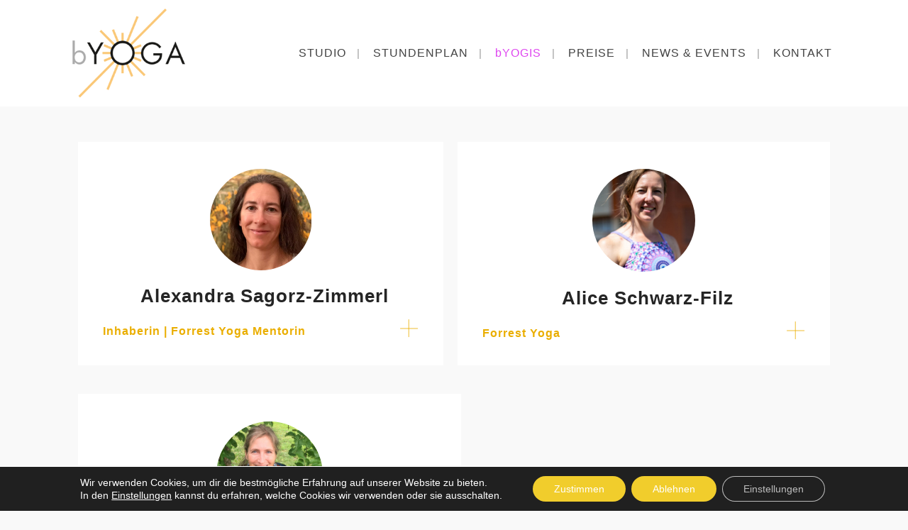

--- FILE ---
content_type: text/css
request_url: https://www.byoga.at/wp-content/themes/bridge/css/style_dynamic_responsive.css?ver=1760001241
body_size: 121
content:
@media only screen and (max-width: 1000px){
				}
@media only screen and (min-width: 480px) and (max-width: 768px){
	
	        section.parallax_section_holder{
			height: auto !important;
			min-height: 400px;
		}
		}
@media only screen and (max-width: 768px){
	
	
	
	
	
	
	
			.footer_bottom_holder{
			padding-right:10px;
		}
	
	}
@media only screen and (max-width: 600px) {
			h1, h1 a {
			font-size: 18px; 			line-height: 18px; 		    		}
	
			h2, h2 a {
			font-size: 18px; 			line-height: 18px; 		    		}
	
			h3, h3 a {
			font-size: 18px; 			line-height: 18px; 		    		}
	
			h4, h4 a {
			font-size: 18px; 					    		}
	
			h5, h5 a {
			font-size: 15px; 					    		}
	
			h6, h6 a {
			font-size: 15px; 					    		}
	
	}
@media only screen and (max-width: 480px){

			section.parallax_section_holder {
			height: auto !important;
			min-height: 400px;
		}
	
		
	}

--- FILE ---
content_type: text/css
request_url: https://www.byoga.at/wp-content/uploads/elementor/css/post-20.css?ver=1756388944
body_size: 1365
content:
.elementor-20 .elementor-element.elementor-element-66f6049d{--display:flex;--flex-direction:row;--container-widget-width:initial;--container-widget-height:100%;--container-widget-flex-grow:1;--container-widget-align-self:stretch;--justify-content:center;--background-transition:0.3s;}.elementor-20 .elementor-element.elementor-element-66f6049d, .elementor-20 .elementor-element.elementor-element-66f6049d::before{--border-transition:0.3s;}.elementor-20 .elementor-element.elementor-element-863538d{--display:flex;--flex-direction:row;--container-widget-width:initial;--container-widget-height:100%;--container-widget-flex-grow:1;--container-widget-align-self:stretch;--background-transition:0.3s;--margin-block-start:10px;--margin-block-end:10px;--margin-inline-start:10px;--margin-inline-end:10px;}.elementor-20 .elementor-element.elementor-element-863538d:not(.elementor-motion-effects-element-type-background), .elementor-20 .elementor-element.elementor-element-863538d > .elementor-motion-effects-container > .elementor-motion-effects-layer{background-color:var( --e-global-color-3656629 );}.elementor-20 .elementor-element.elementor-element-863538d, .elementor-20 .elementor-element.elementor-element-863538d::before{--border-transition:0.3s;}.elementor-20 .elementor-element.elementor-element-863538d.e-con{--flex-grow:0;--flex-shrink:0;}.elementor-20 .elementor-element.elementor-element-e31c36f{--display:flex;--flex-direction:column;--container-widget-width:100%;--container-widget-height:initial;--container-widget-flex-grow:0;--container-widget-align-self:initial;--background-transition:0.3s;}.elementor-20 .elementor-element.elementor-element-e31c36f.e-con{--flex-grow:0;--flex-shrink:0;}.elementor-20 .elementor-element.elementor-element-7bc4dbc{text-align:center;}.elementor-20 .elementor-element.elementor-element-7bc4dbc img{width:30%;filter:brightness( 100% ) contrast( 100% ) saturate( 100% ) blur( 0px ) hue-rotate( 0deg );}.elementor-20 .elementor-element.elementor-element-7bc4dbc:not( .elementor-widget-image ) .elementor-widget-container{-webkit-mask-image:url( https://www.byoga.at/wp-content/plugins/elementor/assets//mask-shapes/circle.svg );-webkit-mask-size:contain;-webkit-mask-position:center center;-webkit-mask-repeat:no-repeat;}.elementor-20 .elementor-element.elementor-element-7bc4dbc.elementor-widget-image .elementor-widget-container img{-webkit-mask-image:url( https://www.byoga.at/wp-content/plugins/elementor/assets//mask-shapes/circle.svg );-webkit-mask-size:contain;-webkit-mask-position:center center;-webkit-mask-repeat:no-repeat;}.elementor-20 .elementor-element.elementor-element-e01bab1{text-align:center;}.elementor-20 .elementor-element.elementor-element-e01bab1 > .elementor-widget-container{margin:5px 5px 5px 16px;}.elementor-20 .elementor-element.elementor-element-1636680 .elementor-tab-title{border-width:0px;}.elementor-20 .elementor-element.elementor-element-1636680 .elementor-tab-content{border-width:0px;}.elementor-20 .elementor-element.elementor-element-1636680 .elementor-toggle-title, .elementor-20 .elementor-element.elementor-element-1636680 .elementor-toggle-icon{color:var( --e-global-color-accent );}.elementor-20 .elementor-element.elementor-element-1636680 .elementor-toggle-icon svg{fill:var( --e-global-color-accent );}.elementor-20 .elementor-element.elementor-element-1636680 .elementor-toggle-title{font-family:"Roboto", Sans-serif;font-size:16px;font-weight:600;line-height:20px;}.elementor-20 .elementor-element.elementor-element-1636680 > .elementor-widget-container{margin:0px 0px 0px 0px;padding:0px 0px 0px 0px;}.elementor-20 .elementor-element.elementor-element-1636680.elementor-element{--align-self:flex-start;}.elementor-20 .elementor-element.elementor-element-e49a7af{--display:flex;--flex-direction:row;--container-widget-width:initial;--container-widget-height:100%;--container-widget-flex-grow:1;--container-widget-align-self:stretch;--background-transition:0.3s;--margin-block-start:10px;--margin-block-end:10px;--margin-inline-start:10px;--margin-inline-end:10px;}.elementor-20 .elementor-element.elementor-element-e49a7af:not(.elementor-motion-effects-element-type-background), .elementor-20 .elementor-element.elementor-element-e49a7af > .elementor-motion-effects-container > .elementor-motion-effects-layer{background-color:var( --e-global-color-3656629 );}.elementor-20 .elementor-element.elementor-element-e49a7af, .elementor-20 .elementor-element.elementor-element-e49a7af::before{--border-transition:0.3s;}.elementor-20 .elementor-element.elementor-element-baf7aec{--display:flex;--flex-direction:column;--container-widget-width:100%;--container-widget-height:initial;--container-widget-flex-grow:0;--container-widget-align-self:initial;--background-transition:0.3s;}.elementor-20 .elementor-element.elementor-element-baf7aec.e-con{--flex-grow:0;--flex-shrink:0;}.elementor-20 .elementor-element.elementor-element-e2507fd{text-align:center;}.elementor-20 .elementor-element.elementor-element-e2507fd img{width:30%;}.elementor-20 .elementor-element.elementor-element-e2507fd:not( .elementor-widget-image ) .elementor-widget-container{-webkit-mask-image:url( https://www.byoga.at/wp-content/plugins/elementor/assets//mask-shapes/circle.svg );-webkit-mask-size:contain;-webkit-mask-position:center center;-webkit-mask-repeat:no-repeat;}.elementor-20 .elementor-element.elementor-element-e2507fd.elementor-widget-image .elementor-widget-container img{-webkit-mask-image:url( https://www.byoga.at/wp-content/plugins/elementor/assets//mask-shapes/circle.svg );-webkit-mask-size:contain;-webkit-mask-position:center center;-webkit-mask-repeat:no-repeat;}.elementor-20 .elementor-element.elementor-element-619c59a{text-align:center;}.elementor-20 .elementor-element.elementor-element-619c59a > .elementor-widget-container{margin:5px 5px 5px 16px;}.elementor-20 .elementor-element.elementor-element-c0c57c8 .elementor-tab-title{border-width:0px;}.elementor-20 .elementor-element.elementor-element-c0c57c8 .elementor-tab-content{border-width:0px;}.elementor-20 .elementor-element.elementor-element-c0c57c8 .elementor-toggle-title, .elementor-20 .elementor-element.elementor-element-c0c57c8 .elementor-toggle-icon{color:var( --e-global-color-accent );}.elementor-20 .elementor-element.elementor-element-c0c57c8 .elementor-toggle-icon svg{fill:var( --e-global-color-accent );}.elementor-20 .elementor-element.elementor-element-c0c57c8 .elementor-toggle-title{font-family:"Roboto", Sans-serif;font-size:16px;font-weight:600;line-height:20px;}.elementor-20 .elementor-element.elementor-element-c0c57c8 > .elementor-widget-container{margin:0px 0px 0px 0px;padding:0px 0px 0px 0px;}.elementor-20 .elementor-element.elementor-element-c0c57c8.elementor-element{--align-self:flex-start;}.elementor-20 .elementor-element.elementor-element-dedba9d{--display:flex;--flex-direction:row;--container-widget-width:initial;--container-widget-height:100%;--container-widget-flex-grow:1;--container-widget-align-self:stretch;--justify-content:center;--background-transition:0.3s;}.elementor-20 .elementor-element.elementor-element-dedba9d, .elementor-20 .elementor-element.elementor-element-dedba9d::before{--border-transition:0.3s;}.elementor-20 .elementor-element.elementor-element-bc7575c{--display:flex;--flex-direction:row;--container-widget-width:initial;--container-widget-height:100%;--container-widget-flex-grow:1;--container-widget-align-self:stretch;--background-transition:0.3s;--margin-block-start:10px;--margin-block-end:10px;--margin-inline-start:10px;--margin-inline-end:10px;}.elementor-20 .elementor-element.elementor-element-bc7575c:not(.elementor-motion-effects-element-type-background), .elementor-20 .elementor-element.elementor-element-bc7575c > .elementor-motion-effects-container > .elementor-motion-effects-layer{background-color:var( --e-global-color-3656629 );}.elementor-20 .elementor-element.elementor-element-bc7575c, .elementor-20 .elementor-element.elementor-element-bc7575c::before{--border-transition:0.3s;}.elementor-20 .elementor-element.elementor-element-c1affc7{--display:flex;--flex-direction:column;--container-widget-width:100%;--container-widget-height:initial;--container-widget-flex-grow:0;--container-widget-align-self:initial;--background-transition:0.3s;}.elementor-20 .elementor-element.elementor-element-c1affc7.e-con{--flex-grow:0;--flex-shrink:0;}.elementor-20 .elementor-element.elementor-element-b172199{text-align:center;}.elementor-20 .elementor-element.elementor-element-b172199 img{width:30%;}.elementor-20 .elementor-element.elementor-element-b172199:not( .elementor-widget-image ) .elementor-widget-container{-webkit-mask-image:url( https://www.byoga.at/wp-content/plugins/elementor/assets//mask-shapes/circle.svg );-webkit-mask-size:contain;-webkit-mask-position:center center;-webkit-mask-repeat:no-repeat;}.elementor-20 .elementor-element.elementor-element-b172199.elementor-widget-image .elementor-widget-container img{-webkit-mask-image:url( https://www.byoga.at/wp-content/plugins/elementor/assets//mask-shapes/circle.svg );-webkit-mask-size:contain;-webkit-mask-position:center center;-webkit-mask-repeat:no-repeat;}.elementor-20 .elementor-element.elementor-element-b0cabb8{text-align:center;}.elementor-20 .elementor-element.elementor-element-b0cabb8 > .elementor-widget-container{margin:5px 5px 5px 16px;}.elementor-20 .elementor-element.elementor-element-8440c70 .elementor-tab-title{border-width:0px;}.elementor-20 .elementor-element.elementor-element-8440c70 .elementor-tab-content{border-width:0px;}.elementor-20 .elementor-element.elementor-element-8440c70 .elementor-toggle-title, .elementor-20 .elementor-element.elementor-element-8440c70 .elementor-toggle-icon{color:var( --e-global-color-accent );}.elementor-20 .elementor-element.elementor-element-8440c70 .elementor-toggle-icon svg{fill:var( --e-global-color-accent );}.elementor-20 .elementor-element.elementor-element-8440c70 .elementor-toggle-title{font-family:"Roboto", Sans-serif;font-size:16px;font-weight:600;line-height:20px;}.elementor-20 .elementor-element.elementor-element-8440c70 > .elementor-widget-container{margin:0px 0px 0px 0px;padding:0px 0px 0px 0px;}.elementor-20 .elementor-element.elementor-element-8440c70.elementor-element{--align-self:flex-start;}.elementor-20 .elementor-element.elementor-element-f015030{--display:flex;--flex-direction:row;--container-widget-width:initial;--container-widget-height:100%;--container-widget-flex-grow:1;--container-widget-align-self:stretch;--justify-content:center;--background-transition:0.3s;}.elementor-20 .elementor-element.elementor-element-f015030, .elementor-20 .elementor-element.elementor-element-f015030::before{--border-transition:0.3s;}.elementor-20 .elementor-element.elementor-element-603657e{--display:flex;--flex-direction:row;--container-widget-width:initial;--container-widget-height:100%;--container-widget-flex-grow:1;--container-widget-align-self:stretch;--background-transition:0.3s;--margin-block-start:10px;--margin-block-end:10px;--margin-inline-start:10px;--margin-inline-end:10px;}.elementor-20 .elementor-element.elementor-element-603657e:not(.elementor-motion-effects-element-type-background), .elementor-20 .elementor-element.elementor-element-603657e > .elementor-motion-effects-container > .elementor-motion-effects-layer{background-color:var( --e-global-color-3656629 );}.elementor-20 .elementor-element.elementor-element-603657e, .elementor-20 .elementor-element.elementor-element-603657e::before{--border-transition:0.3s;}.elementor-20 .elementor-element.elementor-element-19498a5{--display:flex;--flex-direction:column;--container-widget-width:100%;--container-widget-height:initial;--container-widget-flex-grow:0;--container-widget-align-self:initial;--background-transition:0.3s;}.elementor-20 .elementor-element.elementor-element-19498a5.e-con{--flex-grow:0;--flex-shrink:0;}.elementor-20 .elementor-element.elementor-element-9ff663c{text-align:center;}.elementor-20 .elementor-element.elementor-element-9ff663c img{width:30%;}.elementor-20 .elementor-element.elementor-element-9ff663c:not( .elementor-widget-image ) .elementor-widget-container{-webkit-mask-image:url( https://www.byoga.at/wp-content/plugins/elementor/assets//mask-shapes/circle.svg );-webkit-mask-size:contain;-webkit-mask-position:center center;-webkit-mask-repeat:no-repeat;}.elementor-20 .elementor-element.elementor-element-9ff663c.elementor-widget-image .elementor-widget-container img{-webkit-mask-image:url( https://www.byoga.at/wp-content/plugins/elementor/assets//mask-shapes/circle.svg );-webkit-mask-size:contain;-webkit-mask-position:center center;-webkit-mask-repeat:no-repeat;}.elementor-20 .elementor-element.elementor-element-f7e346e{text-align:center;}.elementor-20 .elementor-element.elementor-element-f7e346e > .elementor-widget-container{margin:5px 5px 5px 16px;}.elementor-20 .elementor-element.elementor-element-f4e8d13 .elementor-tab-title{border-width:0px;}.elementor-20 .elementor-element.elementor-element-f4e8d13 .elementor-tab-content{border-width:0px;}.elementor-20 .elementor-element.elementor-element-f4e8d13 .elementor-toggle-title, .elementor-20 .elementor-element.elementor-element-f4e8d13 .elementor-toggle-icon{color:var( --e-global-color-accent );}.elementor-20 .elementor-element.elementor-element-f4e8d13 .elementor-toggle-icon svg{fill:var( --e-global-color-accent );}.elementor-20 .elementor-element.elementor-element-f4e8d13 .elementor-toggle-title{font-family:"Roboto", Sans-serif;font-size:16px;font-weight:600;line-height:20px;}.elementor-20 .elementor-element.elementor-element-f4e8d13 > .elementor-widget-container{margin:0px 0px 0px 0px;padding:0px 0px 0px 0px;}.elementor-20 .elementor-element.elementor-element-f4e8d13.elementor-element{--align-self:flex-start;}.elementor-20 .elementor-element.elementor-element-560bedc{--display:flex;--flex-direction:row;--container-widget-width:initial;--container-widget-height:100%;--container-widget-flex-grow:1;--container-widget-align-self:stretch;--justify-content:center;--background-transition:0.3s;}.elementor-20 .elementor-element.elementor-element-560bedc, .elementor-20 .elementor-element.elementor-element-560bedc::before{--border-transition:0.3s;}.elementor-20 .elementor-element.elementor-element-d9f04d7{--display:flex;--flex-direction:row;--container-widget-width:initial;--container-widget-height:100%;--container-widget-flex-grow:1;--container-widget-align-self:stretch;--background-transition:0.3s;--margin-block-start:10px;--margin-block-end:10px;--margin-inline-start:10px;--margin-inline-end:10px;}.elementor-20 .elementor-element.elementor-element-d9f04d7:not(.elementor-motion-effects-element-type-background), .elementor-20 .elementor-element.elementor-element-d9f04d7 > .elementor-motion-effects-container > .elementor-motion-effects-layer{background-color:var( --e-global-color-3656629 );}.elementor-20 .elementor-element.elementor-element-d9f04d7, .elementor-20 .elementor-element.elementor-element-d9f04d7::before{--border-transition:0.3s;}.elementor-20 .elementor-element.elementor-element-d9f04d7.e-con{--flex-grow:0;--flex-shrink:0;}.elementor-20 .elementor-element.elementor-element-98eb9e2{--display:flex;--flex-direction:column;--container-widget-width:100%;--container-widget-height:initial;--container-widget-flex-grow:0;--container-widget-align-self:initial;--background-transition:0.3s;}.elementor-20 .elementor-element.elementor-element-98eb9e2.e-con{--flex-grow:0;--flex-shrink:0;}.elementor-20 .elementor-element.elementor-element-6344c24{text-align:center;}.elementor-20 .elementor-element.elementor-element-6344c24 img{width:30%;}.elementor-20 .elementor-element.elementor-element-6344c24:not( .elementor-widget-image ) .elementor-widget-container{-webkit-mask-image:url( https://www.byoga.at/wp-content/plugins/elementor/assets//mask-shapes/circle.svg );-webkit-mask-size:contain;-webkit-mask-position:center center;-webkit-mask-repeat:no-repeat;}.elementor-20 .elementor-element.elementor-element-6344c24.elementor-widget-image .elementor-widget-container img{-webkit-mask-image:url( https://www.byoga.at/wp-content/plugins/elementor/assets//mask-shapes/circle.svg );-webkit-mask-size:contain;-webkit-mask-position:center center;-webkit-mask-repeat:no-repeat;}.elementor-20 .elementor-element.elementor-element-c718d87{text-align:center;}.elementor-20 .elementor-element.elementor-element-c718d87 > .elementor-widget-container{margin:5px 5px 5px 16px;}.elementor-20 .elementor-element.elementor-element-466a93c .elementor-tab-title{border-width:0px;}.elementor-20 .elementor-element.elementor-element-466a93c .elementor-tab-content{border-width:0px;}.elementor-20 .elementor-element.elementor-element-466a93c .elementor-toggle-title, .elementor-20 .elementor-element.elementor-element-466a93c .elementor-toggle-icon{color:var( --e-global-color-accent );}.elementor-20 .elementor-element.elementor-element-466a93c .elementor-toggle-icon svg{fill:var( --e-global-color-accent );}.elementor-20 .elementor-element.elementor-element-466a93c .elementor-toggle-title{font-family:"Roboto", Sans-serif;font-size:16px;font-weight:600;line-height:20px;}.elementor-20 .elementor-element.elementor-element-466a93c > .elementor-widget-container{margin:0px 0px 0px 0px;padding:0px 0px 0px 0px;}.elementor-20 .elementor-element.elementor-element-466a93c.elementor-element{--align-self:flex-start;}.elementor-20 .elementor-element.elementor-element-99207e3{--display:flex;--flex-direction:row;--container-widget-width:initial;--container-widget-height:100%;--container-widget-flex-grow:1;--container-widget-align-self:stretch;--background-transition:0.3s;--margin-block-start:10px;--margin-block-end:10px;--margin-inline-start:10px;--margin-inline-end:10px;}.elementor-20 .elementor-element.elementor-element-99207e3:not(.elementor-motion-effects-element-type-background), .elementor-20 .elementor-element.elementor-element-99207e3 > .elementor-motion-effects-container > .elementor-motion-effects-layer{background-color:var( --e-global-color-3656629 );}.elementor-20 .elementor-element.elementor-element-99207e3, .elementor-20 .elementor-element.elementor-element-99207e3::before{--border-transition:0.3s;}.elementor-20 .elementor-element.elementor-element-9e1c3e8{--display:flex;--flex-direction:column;--container-widget-width:100%;--container-widget-height:initial;--container-widget-flex-grow:0;--container-widget-align-self:initial;--background-transition:0.3s;}.elementor-20 .elementor-element.elementor-element-9e1c3e8.e-con{--flex-grow:0;--flex-shrink:0;}.elementor-20 .elementor-element.elementor-element-f7084fe{text-align:center;}.elementor-20 .elementor-element.elementor-element-f7084fe img{width:30%;}.elementor-20 .elementor-element.elementor-element-f7084fe:not( .elementor-widget-image ) .elementor-widget-container{-webkit-mask-image:url( https://www.byoga.at/wp-content/plugins/elementor/assets//mask-shapes/circle.svg );-webkit-mask-size:contain;-webkit-mask-position:center center;-webkit-mask-repeat:no-repeat;}.elementor-20 .elementor-element.elementor-element-f7084fe.elementor-widget-image .elementor-widget-container img{-webkit-mask-image:url( https://www.byoga.at/wp-content/plugins/elementor/assets//mask-shapes/circle.svg );-webkit-mask-size:contain;-webkit-mask-position:center center;-webkit-mask-repeat:no-repeat;}.elementor-20 .elementor-element.elementor-element-d666097{text-align:center;}.elementor-20 .elementor-element.elementor-element-d666097 > .elementor-widget-container{margin:5px 5px 5px 16px;}.elementor-20 .elementor-element.elementor-element-1f5d907 .elementor-tab-title{border-width:0px;}.elementor-20 .elementor-element.elementor-element-1f5d907 .elementor-tab-content{border-width:0px;}.elementor-20 .elementor-element.elementor-element-1f5d907 .elementor-toggle-title, .elementor-20 .elementor-element.elementor-element-1f5d907 .elementor-toggle-icon{color:var( --e-global-color-accent );}.elementor-20 .elementor-element.elementor-element-1f5d907 .elementor-toggle-icon svg{fill:var( --e-global-color-accent );}.elementor-20 .elementor-element.elementor-element-1f5d907 .elementor-toggle-title{font-family:"Roboto", Sans-serif;font-size:16px;font-weight:600;line-height:20px;}.elementor-20 .elementor-element.elementor-element-1f5d907 > .elementor-widget-container{margin:0px 0px 0px 0px;padding:0px 0px 0px 0px;}.elementor-20 .elementor-element.elementor-element-1f5d907.elementor-element{--align-self:flex-start;}.elementor-20 .elementor-element.elementor-element-d943b3f{--display:flex;--background-transition:0.3s;}@media(min-width:768px){.elementor-20 .elementor-element.elementor-element-863538d{--width:47.656%;}.elementor-20 .elementor-element.elementor-element-e49a7af{--width:50%;}.elementor-20 .elementor-element.elementor-element-bc7575c{--width:50%;}.elementor-20 .elementor-element.elementor-element-603657e{--width:50%;}.elementor-20 .elementor-element.elementor-element-d9f04d7{--width:47.656%;}.elementor-20 .elementor-element.elementor-element-99207e3{--width:50%;}}